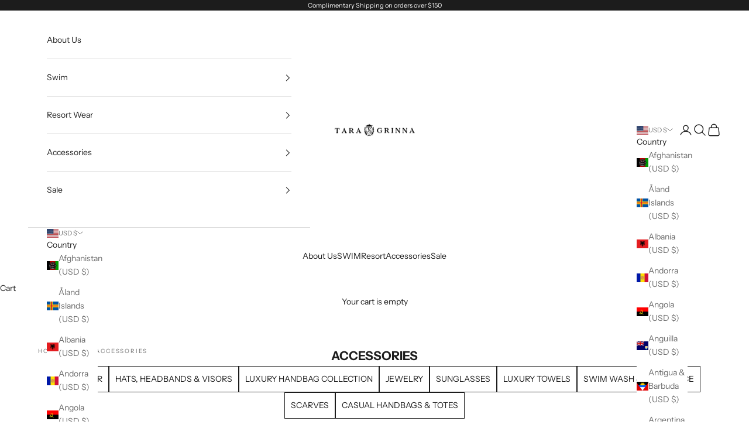

--- FILE ---
content_type: text/javascript; charset=utf-8
request_url: https://taragrinna.com/products/cassis-7-way-convertible-slider-halter-cs-134.js?v=1768946389014
body_size: 786
content:
{"id":14757678776687,"title":"Cassis 7-Way Convertible Slider Halter (CS-134)","handle":"cassis-7-way-convertible-slider-halter-cs-134","description":"\u003cp dir=\"ltr\"\u003e\u003cspan\u003eThe 7 Way Convertible Top from Tara Grinna is the ultimate bikini top for versatile beachwear! This sliding band halter top comes with a full liner and removable soft bra cups, allowing you to wear it in at least seven different ways. Check out this tutorial to see the many ways to wear:\u003c\/span\u003e\u003cspan\u003e\u003c\/span\u003e\u003ca href=\"https:\/\/youtu.be\/fB0i5fIpQWA\"\u003e\u003cspan\u003e7 Way Convertible Top Tutorial\u003c\/span\u003e\u003c\/a\u003e\u003c\/p\u003e\n\u003cp dir=\"ltr\"\u003e\u003cspan\u003eThis top is designed to fit cup sizes A through DD, making it an excellent choice for women of all shapes and sizes. With bra pockets built into the top, you can add padded filler or prostheses as needed, making it an ideal option for post-mastectomy or other needs.\u003c\/span\u003e\u003c\/p\u003e\n\u003cp dir=\"ltr\"\u003e\u003cspan\u003eTara Grinna Fit Tip: We recommend tying the top in the front under the bust-line and sliding it around, then placing the front over the bust. This ensures a secure under-bust fit and will help keep you comfortable and confident all day long.\u003c\/span\u003e\u003c\/p\u003e\n\u003cp dir=\"ltr\"\u003e\u003cspan\u003eThe 7 Way Convertible Top is made from high-quality materials from Italy that are designed to last. The top is both durable and comfortable, making it perfect for beach vacations, pool parties, or any other outdoor activity. The top also offers excellent support, allowing you to enjoy your day without worrying about slippage or discomfort.\u003c\/span\u003e\u003c\/p\u003e\n\u003cp dir=\"ltr\"\u003e\u003cspan\u003eOverall, the 7 Way Convertible Top from Tara Grinna is a must-have for any beach-loving fashionista. With its versatility, comfort, and excellent support, it is sure to become a go-to piece in your swimwear collection.\u003c\/span\u003e\u003c\/p\u003e\n\u003cp dir=\"ltr\"\u003e\u003cspan\u003eWhy settle for just one style when you can have seven? Add the 7 Way Convertible Top to your collection today and see all the ways you can make it your own!\u003c\/span\u003e\u003c\/p\u003e","published_at":"2025-07-18T22:22:34-04:00","created_at":"2025-07-15T17:16:20-04:00","vendor":"TARA GRINNA SWIMWEAR","type":"","tags":["2025","Cassis","CS-134","CS134","CyberMonday","New Collections","NOSALE","NOSALESWIM","NOSALETOP","prints","Tops"],"price":10800,"price_min":10800,"price_max":10800,"available":true,"price_varies":false,"compare_at_price":10800,"compare_at_price_min":10800,"compare_at_price_max":10800,"compare_at_price_varies":false,"variants":[{"id":52097839169903,"title":"B","option1":"B","option2":null,"option3":null,"sku":"CS134-B","requires_shipping":true,"taxable":true,"featured_image":{"id":60431788573039,"product_id":14757678776687,"position":1,"created_at":"2025-07-18T22:22:09-04:00","updated_at":"2025-07-18T22:22:28-04:00","alt":null,"width":3000,"height":4220,"src":"https:\/\/cdn.shopify.com\/s\/files\/1\/0002\/1033\/7843\/files\/CS_7WayTop_134_Detail.jpg?v=1752891748","variant_ids":[52097839169903,52097839202671,52097839235439,52097839268207]},"available":true,"name":"Cassis 7-Way Convertible Slider Halter (CS-134) - B","public_title":"B","options":["B"],"price":10800,"weight":0,"compare_at_price":10800,"inventory_management":"shopify","barcode":"CS134-B","featured_media":{"alt":null,"id":52057573032303,"position":1,"preview_image":{"aspect_ratio":0.711,"height":4220,"width":3000,"src":"https:\/\/cdn.shopify.com\/s\/files\/1\/0002\/1033\/7843\/files\/CS_7WayTop_134_Detail.jpg?v=1752891748"}},"quantity_rule":{"min":1,"max":null,"increment":1},"quantity_price_breaks":[],"requires_selling_plan":false,"selling_plan_allocations":[]},{"id":52097839202671,"title":"C","option1":"C","option2":null,"option3":null,"sku":"CS134-C","requires_shipping":true,"taxable":true,"featured_image":{"id":60431788573039,"product_id":14757678776687,"position":1,"created_at":"2025-07-18T22:22:09-04:00","updated_at":"2025-07-18T22:22:28-04:00","alt":null,"width":3000,"height":4220,"src":"https:\/\/cdn.shopify.com\/s\/files\/1\/0002\/1033\/7843\/files\/CS_7WayTop_134_Detail.jpg?v=1752891748","variant_ids":[52097839169903,52097839202671,52097839235439,52097839268207]},"available":true,"name":"Cassis 7-Way Convertible Slider Halter (CS-134) - C","public_title":"C","options":["C"],"price":10800,"weight":0,"compare_at_price":10800,"inventory_management":"shopify","barcode":"CS134-C","featured_media":{"alt":null,"id":52057573032303,"position":1,"preview_image":{"aspect_ratio":0.711,"height":4220,"width":3000,"src":"https:\/\/cdn.shopify.com\/s\/files\/1\/0002\/1033\/7843\/files\/CS_7WayTop_134_Detail.jpg?v=1752891748"}},"quantity_rule":{"min":1,"max":null,"increment":1},"quantity_price_breaks":[],"requires_selling_plan":false,"selling_plan_allocations":[]},{"id":52097839235439,"title":"D","option1":"D","option2":null,"option3":null,"sku":"CS134-D","requires_shipping":true,"taxable":true,"featured_image":{"id":60431788573039,"product_id":14757678776687,"position":1,"created_at":"2025-07-18T22:22:09-04:00","updated_at":"2025-07-18T22:22:28-04:00","alt":null,"width":3000,"height":4220,"src":"https:\/\/cdn.shopify.com\/s\/files\/1\/0002\/1033\/7843\/files\/CS_7WayTop_134_Detail.jpg?v=1752891748","variant_ids":[52097839169903,52097839202671,52097839235439,52097839268207]},"available":true,"name":"Cassis 7-Way Convertible Slider Halter (CS-134) - D","public_title":"D","options":["D"],"price":10800,"weight":0,"compare_at_price":10800,"inventory_management":"shopify","barcode":"CS134-D","featured_media":{"alt":null,"id":52057573032303,"position":1,"preview_image":{"aspect_ratio":0.711,"height":4220,"width":3000,"src":"https:\/\/cdn.shopify.com\/s\/files\/1\/0002\/1033\/7843\/files\/CS_7WayTop_134_Detail.jpg?v=1752891748"}},"quantity_rule":{"min":1,"max":null,"increment":1},"quantity_price_breaks":[],"requires_selling_plan":false,"selling_plan_allocations":[]},{"id":52097839268207,"title":"DD","option1":"DD","option2":null,"option3":null,"sku":"CS134-DD","requires_shipping":true,"taxable":true,"featured_image":{"id":60431788573039,"product_id":14757678776687,"position":1,"created_at":"2025-07-18T22:22:09-04:00","updated_at":"2025-07-18T22:22:28-04:00","alt":null,"width":3000,"height":4220,"src":"https:\/\/cdn.shopify.com\/s\/files\/1\/0002\/1033\/7843\/files\/CS_7WayTop_134_Detail.jpg?v=1752891748","variant_ids":[52097839169903,52097839202671,52097839235439,52097839268207]},"available":true,"name":"Cassis 7-Way Convertible Slider Halter (CS-134) - DD","public_title":"DD","options":["DD"],"price":10800,"weight":0,"compare_at_price":10800,"inventory_management":"shopify","barcode":"CS134-DD","featured_media":{"alt":null,"id":52057573032303,"position":1,"preview_image":{"aspect_ratio":0.711,"height":4220,"width":3000,"src":"https:\/\/cdn.shopify.com\/s\/files\/1\/0002\/1033\/7843\/files\/CS_7WayTop_134_Detail.jpg?v=1752891748"}},"quantity_rule":{"min":1,"max":null,"increment":1},"quantity_price_breaks":[],"requires_selling_plan":false,"selling_plan_allocations":[]}],"images":["\/\/cdn.shopify.com\/s\/files\/1\/0002\/1033\/7843\/files\/CS_7WayTop_134_Detail.jpg?v=1752891748","\/\/cdn.shopify.com\/s\/files\/1\/0002\/1033\/7843\/files\/CS_7WayTop_134_Front.jpg?v=1752891748","\/\/cdn.shopify.com\/s\/files\/1\/0002\/1033\/7843\/files\/CS_7WayTop_134_Side.jpg?v=1752891748","\/\/cdn.shopify.com\/s\/files\/1\/0002\/1033\/7843\/files\/CS_7WayTop_134_Back.jpg?v=1752891748"],"featured_image":"\/\/cdn.shopify.com\/s\/files\/1\/0002\/1033\/7843\/files\/CS_7WayTop_134_Detail.jpg?v=1752891748","options":[{"name":"Size","position":1,"values":["B","C","D","DD"]}],"url":"\/products\/cassis-7-way-convertible-slider-halter-cs-134","media":[{"alt":null,"id":52057573032303,"position":1,"preview_image":{"aspect_ratio":0.711,"height":4220,"width":3000,"src":"https:\/\/cdn.shopify.com\/s\/files\/1\/0002\/1033\/7843\/files\/CS_7WayTop_134_Detail.jpg?v=1752891748"},"aspect_ratio":0.711,"height":4220,"media_type":"image","src":"https:\/\/cdn.shopify.com\/s\/files\/1\/0002\/1033\/7843\/files\/CS_7WayTop_134_Detail.jpg?v=1752891748","width":3000},{"alt":null,"id":52057573065071,"position":2,"preview_image":{"aspect_ratio":0.711,"height":4220,"width":3000,"src":"https:\/\/cdn.shopify.com\/s\/files\/1\/0002\/1033\/7843\/files\/CS_7WayTop_134_Front.jpg?v=1752891748"},"aspect_ratio":0.711,"height":4220,"media_type":"image","src":"https:\/\/cdn.shopify.com\/s\/files\/1\/0002\/1033\/7843\/files\/CS_7WayTop_134_Front.jpg?v=1752891748","width":3000},{"alt":null,"id":52057573097839,"position":3,"preview_image":{"aspect_ratio":0.711,"height":4220,"width":3000,"src":"https:\/\/cdn.shopify.com\/s\/files\/1\/0002\/1033\/7843\/files\/CS_7WayTop_134_Side.jpg?v=1752891748"},"aspect_ratio":0.711,"height":4220,"media_type":"image","src":"https:\/\/cdn.shopify.com\/s\/files\/1\/0002\/1033\/7843\/files\/CS_7WayTop_134_Side.jpg?v=1752891748","width":3000},{"alt":null,"id":52057572999535,"position":4,"preview_image":{"aspect_ratio":0.711,"height":4220,"width":3000,"src":"https:\/\/cdn.shopify.com\/s\/files\/1\/0002\/1033\/7843\/files\/CS_7WayTop_134_Back.jpg?v=1752891748"},"aspect_ratio":0.711,"height":4220,"media_type":"image","src":"https:\/\/cdn.shopify.com\/s\/files\/1\/0002\/1033\/7843\/files\/CS_7WayTop_134_Back.jpg?v=1752891748","width":3000}],"requires_selling_plan":false,"selling_plan_groups":[]}

--- FILE ---
content_type: text/javascript; charset=utf-8
request_url: https://taragrinna.com/products/avignon-stratin-scarf-ai-569.js?v=1768946389018
body_size: 598
content:
{"id":14753610367343,"title":"Avignon Stratin Scarf (AI-569)","handle":"avignon-stratin-scarf-ai-569","description":"\u003cp data-start=\"70\" data-end=\"240\"\u003eOur Stretch Silk Accessory is the perfect way to elevate any beach ensemble or outerwear look with a stylish pop of flair.\u003c\/p\u003e\n\u003cp data-start=\"242\" data-end=\"365\"\u003e\u003cmeta charset=\"utf-8\"\u003eCan be worn as a headband as shown, tied around a hat or as a handbag accessory.\u003c\/p\u003e\n\u003cp data-start=\"367\" data-end=\"419\"\u003e95% Silk, 5% Elastane\u003c\/p\u003e","published_at":"2025-07-10T15:01:59-04:00","created_at":"2025-07-10T13:47:08-04:00","vendor":"TARA GRINNA SWIMWEAR","type":"","tags":["Accessories","Avignon","gift guide for her","Headbands","New Collections","NOSALE","prints","Scarf"],"price":11900,"price_min":11900,"price_max":11900,"available":true,"price_varies":false,"compare_at_price":null,"compare_at_price_min":0,"compare_at_price_max":0,"compare_at_price_varies":false,"variants":[{"id":52086621569391,"title":"OS","option1":"OS","option2":null,"option3":null,"sku":"AI569-OS","requires_shipping":true,"taxable":true,"featured_image":{"id":60390822609263,"product_id":14753610367343,"position":1,"created_at":"2025-07-10T15:00:29-04:00","updated_at":"2025-07-10T15:00:33-04:00","alt":null,"width":3000,"height":4220,"src":"https:\/\/cdn.shopify.com\/s\/files\/1\/0002\/1033\/7843\/files\/AI_Stratin_569_Front.jpg?v=1752174033","variant_ids":[52086621569391]},"available":true,"name":"Avignon Stratin Scarf (AI-569) - OS","public_title":"OS","options":["OS"],"price":11900,"weight":0,"compare_at_price":null,"inventory_management":"shopify","barcode":"AI569-OS","featured_media":{"alt":null,"id":52029042753903,"position":1,"preview_image":{"aspect_ratio":0.711,"height":4220,"width":3000,"src":"https:\/\/cdn.shopify.com\/s\/files\/1\/0002\/1033\/7843\/files\/AI_Stratin_569_Front.jpg?v=1752174033"}},"quantity_rule":{"min":1,"max":null,"increment":1},"quantity_price_breaks":[],"requires_selling_plan":false,"selling_plan_allocations":[]}],"images":["\/\/cdn.shopify.com\/s\/files\/1\/0002\/1033\/7843\/files\/AI_Stratin_569_Front.jpg?v=1752174033","\/\/cdn.shopify.com\/s\/files\/1\/0002\/1033\/7843\/files\/AI_Stratin_569_Detail.jpg?v=1752174033"],"featured_image":"\/\/cdn.shopify.com\/s\/files\/1\/0002\/1033\/7843\/files\/AI_Stratin_569_Front.jpg?v=1752174033","options":[{"name":"Size","position":1,"values":["OS"]}],"url":"\/products\/avignon-stratin-scarf-ai-569","media":[{"alt":null,"id":52029042753903,"position":1,"preview_image":{"aspect_ratio":0.711,"height":4220,"width":3000,"src":"https:\/\/cdn.shopify.com\/s\/files\/1\/0002\/1033\/7843\/files\/AI_Stratin_569_Front.jpg?v=1752174033"},"aspect_ratio":0.711,"height":4220,"media_type":"image","src":"https:\/\/cdn.shopify.com\/s\/files\/1\/0002\/1033\/7843\/files\/AI_Stratin_569_Front.jpg?v=1752174033","width":3000},{"alt":null,"id":52029042721135,"position":2,"preview_image":{"aspect_ratio":0.711,"height":4220,"width":3000,"src":"https:\/\/cdn.shopify.com\/s\/files\/1\/0002\/1033\/7843\/files\/AI_Stratin_569_Detail.jpg?v=1752174033"},"aspect_ratio":0.711,"height":4220,"media_type":"image","src":"https:\/\/cdn.shopify.com\/s\/files\/1\/0002\/1033\/7843\/files\/AI_Stratin_569_Detail.jpg?v=1752174033","width":3000}],"requires_selling_plan":false,"selling_plan_groups":[]}